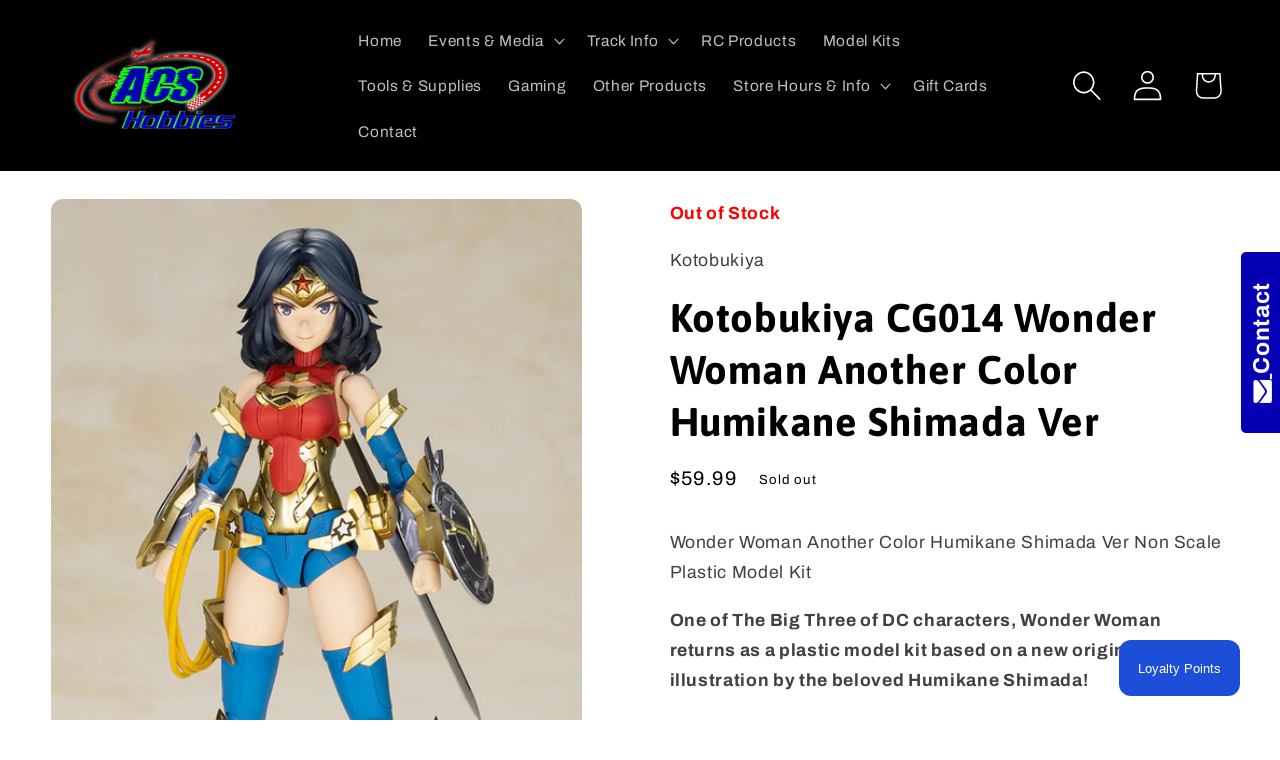

--- FILE ---
content_type: application/javascript; charset=utf-8
request_url: https://searchanise-ef84.kxcdn.com/preload_data.4k2K5p4M6Q.js
body_size: 4581
content:
window.Searchanise.preloadedSuggestions=['rc cars','rc car','lionel trains','model trains','30 minutes missions','model paint','traxxas maxx','mini maxx','model kits','ho scale','rc planes','plastic model paints','rc trucks','car race','remote control','slot cars','mini z','lionel train','traxxas trucks','real grade','gundam models','traxxas trx-4','parts for traxxas rustler','losi nascar','train track','traxxas slash','sledge parts','arrma rc car','rc crawler','one piece','tamiya paint','zaku ii','rc bodies','arrma grom','rtr trucks','nitro fuel','work mat','crawler rc truck','axial scx10','pro line','rc truck','30 minute sisters','stampede 4x4','model cars','kraton 6s','rc tanks','train sets','war hammer','rustler 4x4','lipo battery','red cat','rg wing','3s lipo','remote control car','axial scx 30','traxxas xrt','rc tank','rc battery','trx 4m','arrma parts','star wars','shock oil','n scale','polar express','rc kits','foam tires','gift card','master grade','model airplane kits','small rc cars','rc rock crawler','slash 4x4','rc drones','tool kit','super mod','rc airplane','drift car','hexa gear','mini rc','perfect grade','dog bone','the black','wing zero','trx-4m defender','kamen rider','servo saver','frame arms','crawler body','traxxas ultimate','ready to run','30 minute mission','rc helicopter','rc boats','wing gundam','esc mounting plate','arrma fury','model paints','megami device','mr hobby','shock cap','lionel original','ordinary drones','arms kraton 6s','brushed motors','rc plane','age of darkness','ork dice','zoids model','x maxx rc cars','ho train','legend car rc','legend car','top coat','trx body','n sets','arrma mojave parts','ship models','sprint car','battery pack','rc crawlers','one piece card','model train','30 minute fantasy','car models','silicone oil','g scale','rg gundam','star trek','mg gundam','option part','2s lipo','maxx slash','nitro rc car','testors paint','foam glue','traxxas udr','ex trucks','traxxas titan','x maxx','slot car','traxxas maxx car','kraton 6s bodyshell','f rc','rtr cars','gundam hg','traxxas t maxx','super modified','mini xrt parts','glow plug','mini max','trx shocks','paddle tires','car race sets','race set','train tracks','fast track','1.9 crawler wheels','super mod car','tower 3d puzzle','rc racing','plastic paints','miniature figures','gundam astray','red at','anime girl','micro b','construction rc','train set','model glue','mini xrt','armored core','battery charger','o gauge','model car kits','airbrush paint','hobby wing','red gundam','30 minute missions','traxxas mini max','12mm hex','scale car','arrma senton','r c cars and trucks','arrma big rock','maxx trucks','p-51b mustang','level 3 models','entry grade','blaze zaku phantom','gundam base','fits mini maxx','rustler 4x4 vxl','rock lights','slash wheels','brush bar','high trail edition','rod ends','diecast cars','even car','mini z cars','hair vol','die cast','endless waltz','17mm for','heavy arms','lipo batteries','drag slash','ex rock crawler','4x4 trucks','model railroad','car model gmc','motor mount','14mm wheels','tank model','ak interactive','small cars','traxxas latrax','model decals','army men','kraton 6s body','traxxas ford','metal gear','mini king','corvette model','hobby wing model','gundam mg','gundam unicorn','tires and rims','arrow set','ford truck body','air drones','3 airplanes model','rc rtr','altering kits','led unit','gas engines','psycho gundam','lionel track','light bar','remote car','big rock trucks','big rock','sport high trail','losi losi','car kits','sdw heroes','airplane model','motor shaft','metal kits','figure-rise standard amplified','mini max car','traxxas 2s lipo','trx frame','1.5mm hex','mini b','race track','racing set','xi gundam','arrma grom parts','lower arms','modeling tools','monster trucks','neon genesis evangelion','shim set','3s battery with','o scale','car sets','remote cars','jigsaw puzzles','dump truck','death star','model rocket','wheel hex','traxxas 4m','cars on gas','rc airplane fuel','brushless esc','granite body','monster jam','arrma felony','xo-1 complete','1/8 rc kits','o figures','red gun','gundam markers','mr paint','30 minutes missions rabiot','30 minute sister','gigantic arms','model race car kits','black truck','black truck for','traxxas diff','servo arm','rc case','engine kit','model cement','tamiya cement','ver ka','bandai doraemon','traxxas nitro rustler','arrma kraton','robot kit','metal driveshafts','plane fighter','pirate ship','micro set','kits for','2 wheel drive','select card','8th scale','gundam shokugan converge','rc airplanes parts','traxxas hauler','car shells','traxxas remote','traxxas hoss','attack helicopter','16mm bore length','arrma shocks','gundam converge','zeta gundam','30ms face','gundam assemble','wheel hubs','late model','brushed motor','air brush','airbrush compressor','rv cars','high trail edition 4m','model tool kit','traxxas xrt rt car','3s battery','radio control','set screw m4','set screw','modified s','model mat','god gundam','brushless motor','snow tire','full armor','rc crawler frame','o engines','starter shaft','start shaft','ready to run crawlers','scx30 axial','kroot hunting pack','4s battery','scale cars and trucks','remote control battery s','model fighter jet','6x6 crawler','rc cross','a friends','heavy duty driveshafts','plastic glue','traxxas bearing','traxxas trx-4m','super glue','new york','citadel dice','model spray','paint brush','replacement plane','plane propeller','kanzaki type','display cases','toy story','pro line body','gundam battlogue','gundam bandai','gundam age','gundam build fighters','gundam build divers','gundam ibo','f 15 aircraft','icm paint','steering servo','power hobby','o scale figures','car kit rc','plane stand','traxxas slash 1/10 shocks','traxxas slash shocks','sub micro servo','warhammer 40k','blitz gundam','aegis gundam','justice gundam','tamiya model kits','mustang model kit','battery pack charger','jato upgrade parts','rc stand','traxxas rc stand','traxxas u','model airplane','cool power','buggy parts','shocks xrt','sangoku soketsuden','paint set','air soft','sledge maxx','chrysler building','mini max driveshaft','space model kit','17mm wheel nuts','17mm nut','17mm hex nut','traxxas 21t','hot wheels','plane rc','traxxas rc truck','rock crawlers','30 minutes fantasy','axial scx','rear stub','micro t','63 inch tires','rc trucks models','leather paint','gundam thunderbolt','black hawk','up trains','gundam rg','black foot','horse race','beadlock wheels','body shell','cars track','stadium rc truck','stadium truck','parts for traxxas mini','parts for','car model paint','gas engine','car model','toy trains','motor plate','gm sniper','rc cars and trucks','traxxas x-maxx/xrt','traxxas x-maxx','blue toy truck','blue truck','arms motor','16 tooth pinion','arms motor gear','area pinion','models trucks','ho scale track','motor gear','pit mat','traxxas mini','traction tires','glasses with','kraton 4s rear','model truck','display case','ho couplers','hip joint','rc tank with crew','jeep with driver','remote control cars','for 10 year','rc transmitters','rally car','ex car','model airplanes','revo 3.3 truck','micro b shocks','aa battery','14r body','figure rise','carrier go','carrier good','nitro 4-tec','traxxas brushless','smoke compound','ready to run car','glue gun','diecast car','life like','modeling clay','mini car','control line','hatsune miku','hatsune miku amg','ford bronco','power up','yo yos','flying aircraft','touring tires','express figures','arrma typhon grom blx','shocks for 32','snow cat','m2 machine','this track-tested sway','v 8 model engines','powered model engines','traxxas gas tank','lipo charger','tires 2.2 crawler','tires 1.9 crawler','model kits for adults','model for adults','bronco rc car','crawler wheels','3 piece wheels','5mm hex','1/16 scale rc','rc legend car','legend cars','led unit blue','bandi led','adult board','board game','build your engine','mecha color','white base','on 750-piece','big blue','cs blue','arrma rc car rtr','painted truck body','painted body','ho train scale','2.6x8mm screws','lionel tracks','rc lights','1/24 scale lights','1/18 scale lights','1/18 scale light','direct power','fly sky','1/8 scale mode car kits','1/16 scale mode car kits','1/12 scale mode car kits','1/12 scale model\'s','1/12 scale model','lord for','my hobby','traxxas mustang','truck kits','rc truck kits','musha gundam','ship model kits','rc model cars','mighty strike','sd cs','sd cross','gundam gd','tc truck','grave digger','traxxas trx','trx 4 wheels','christmas tree','green for','slick tires','rc fuel','top full','t real','revo 2.5 body','battery for','e revo','tracks for lionel','fast tracks','tool set','hot air','chassis links','scx10 iii','trx 4 high','rustler 4x4 wheelie bar','re zel','harry potter','foam tire','model car lights','12 racing sets','race car sets','race sets','race scale','leg box','steam ngine','aluminum oil shocks','58mm should','scale train','remote control trucks','li ion battery','hg amaim','typhon grom body','kids ac','new york puzzles','new jigsaw puzzles','shim washer','6mm shim','frames for','rolling wheels','box car','mini monster truck','chrome paint','58 mm aluminum','next mm aluminum should','next mm aluminum','arrma mojave grom parts','drill bit','truck with gun','6mm hub','d shaft','d shaft hub','d shaft hin','tv truck kit','arrma mojave grom body','pro arms body','arc super models','iron blood','promo to','razor crest','asphalt racing','small racing','track for control','for remote control','arma rc','ball connectors','servo cables','servo wires','rc starter kit','brushless motor mount screws','super kit','arc super','1 rc car','deathscythe hell','rc trains','view 3d','stampede body','stampede body mount','masked rider','asphalt truck','and friends','traxxas slash cv rear','differential kit','differential with this rebuild kit','arrma 14mm','08th ms','sakura wars','water decals','hip racing','pro moto','pro tires','rail with','collection products','arrma batteries','high-bite tracks','traxxas hoss traxxas jato traxxas','airplane fuel','battery rc','clockwise motor','traxxas car','swing set','gi joe','2.2 buggy tires','wheel weights','plastic figures for','granite shocks','scale crawler','17mm wheels and tires','rc motors','try trucks','traxxas sand car','good smile mobile police 1/60','mini gt','plug adapter','ww 1 airplane','world war 1','action base 2','oh rc','toy ak 47','base material','hg gm','testors model','model paint model glue','train t','model boats','paint by number','train train tracks','combat patrol','traxxas battery kit','xo-1 replacement servos','xo-1 servo','xo-1 servos','1/8 car kits','battery lipo','construction equipment','stamp pad','adhesive tape','witch from mercury','rustler turnbuckle','big black','big black truck','tertium gundam','fiber optic lighting','power supply for','arms typhon shocks','arms mojave','arm shocks','revell paint','rc vehicle','rx 0 unicorn gundam','fire truck','traxxas fuel','hammer can','ak ral','traxxas 3070x','paint supplies','30 minutes missions alto','action base','center brace','rc outboard','gigantic gear','modeling support goods','in the garden','gundam crossbone','rc card','even planes','servo harness','traxxas slash truck','calamity gundam','black bed','black flat','front dif','rc jet','slash center diff','hex adapters','center differen','battery packs','part separator','pokemon model kit','remote control and','motor fan','traxxas rustler 2wd motor','traxxas rustler 2wd','traxxas vxl bandit','bandai figure-rise effect','toy guns','hg windam','ex cars','t maxx transmission','rc buggy','brushless funco','gundam marker','o scale b unit','meg man','latrax teton','t model','model planes','pg gundam','zoids customize parts','space marine','orange yellow','dark gray paint','dark gray','ms-14s gelgoog','cobra paint','o accessories','dungeons and dragons','rc car kits','maxx trucks on','plastic pipe','the pirate ship','gundam shokugan','figure-rise mechanics','for kids','1/72 gundam hg','testors model paint','stork carrier','victory gundam','p51b mustang','clear coat','t maxx','rc wheel','pro axle','arrma granite','blaze phantom','gundam universe','blue frame','traxxas pistol grip','asra archer','traxxas battery','part 4917r','king kong','arms screw','arms 6s screw','cream boat','the witch from mercury','box trailers','semi trailer','mega man','painting supplies','online gift card','high tape','option face parts','rock light kit','motor with pinion gear','gundam vidar','model trucks','arms kraton','wheelie bar','pivot balls','ball studs','nitro rustler','bulle bar','bar set','rca coral coral coral','weapon system','builder parts','frame rail','castle brushless','castle and','ac sl','high trail edition 4','110 mm shocks','funko pop puzzle','gundam tools','batman and','rc is wheel pins','9-t pinion'];

--- FILE ---
content_type: application/javascript; charset=utf-8
request_url: https://searchanise-ef84.kxcdn.com/templates.4k2K5p4M6Q.js
body_size: 1940
content:
Searchanise=window.Searchanise||{};Searchanise.templates={Platform:'shopify',StoreName:'ACS Hobbies',AutocompleteLayout:'singlecolumn',AutocompleteStyle:'ITEMS_SINGLECOLUMN_LIGHT',AutocompleteSuggestionCount:3,AutocompleteCategoriesCount:0,AutocompletePagesCount:0,AutocompleteItemCount:8,AutocompleteShowAddToCart:'Y',AutocompleteShowListPrice:'N',AutocompleteShowProductCode:'N',AutocompleteShowRecent:'Y',AutocompleteShowMoreLink:'Y',AutocompleteShowVendor:'Y',AutocompleteTemplate:'<div class="snize-ac-results-content"><ul class="snize-ac-results-list" id="snize-ac-items-container-1"></ul><ul class="snize-ac-results-list" id="snize-ac-items-container-2"></ul><ul class="snize-ac-results-list" id="snize-ac-items-container-3"></ul><ul class="snize-ac-results-singlecolumn-list" id="snize-ac-items-container-4"></ul><div class="snize-results-html" style="cursor:auto;" id="snize-ac-results-html-container"></div></div>',AutocompleteMobileTemplate:'<div class="snize-ac-results-content"><div class="snize-mobile-top-panel"><div class="snize-close-button"><button type="button" class="snize-close-button-arrow"></button></div><form action="#" style="margin: 0px"><div class="snize-search"><input id="snize-mobile-search-input" autocomplete="off" class="snize-input-style snize-mobile-input-style"></div><div class="snize-clear-button-container"><button type="button" class="snize-clear-button" style="visibility: hidden"></button></div></form></div><ul class="snize-ac-results-list" id="snize-ac-items-container-1"></ul><ul class="snize-ac-results-list" id="snize-ac-items-container-2"></ul><ul class="snize-ac-results-list" id="snize-ac-items-container-3"></ul><ul id="snize-ac-items-container-4"></ul><div class="snize-results-html" style="cursor:auto;" id="snize-ac-results-html-container"></div><div class="snize-close-area" id="snize-ac-close-area"></div></div>',AutocompleteItem:'<li class="snize-product ${product_classes}" data-original-product-id="${original_product_id}" id="snize-ac-product-${product_id}"><a aria-label="${autocomplete_aria_label}" href="${autocomplete_link}" class="snize-item" draggable="false"><div class="snize-thumbnail"><img src="${image_link}" class="snize-item-image ${additional_image_classes}" alt="${autocomplete_image_alt}"></div><div class="snize-product-info">${autocomplete_product_ribbons_html}${autocomplete_product_code_html}${autocomplete_product_attribute_html}<span class="snize-title">${title}</span><span class="snize-description">${description}</span><div class="snize-ac-prices-container">${autocomplete_prices_html}${autocomplete_in_stock_status_html}</div>${reviews_html}<div class="snize-add-to-cart-container">${autocomplete_action_button_html}</div></div></a></li>',AutocompleteResultsOrder:["suggestions","categories","products","pages"],LabelAutocompleteResultsFound:'Showing [count] results for',ResultsShow:'Y',ResultsStyle:'RESULTS_BIG_PICTURES_NEW',ResultsItemCount:50,ResultsPagesCount:0,ResultsCategoriesCount:25,ResultsShowActionButton:'add_to_cart',ResultsShowFiltersIn:'top',ResultsShowFiltersInSidebar:'N',ResultsShowListPrice:'N',ResultsShowProductCode:'Y',ResultsShowInStockStatus:'Y',ResultsFlipImageOnHover:'N',ResultsShowOptionVariants:'Y',ResultsShowPageImages:'N',ResultsProductAttributeName:'vendor',ResultsTitleStrings:1,ResultsDescriptionStrings:1,ResultsUseAsNavigation:'links',ResultsStickyFiltersDevice:'both',ResultsStickyFiltersIndent:'50',ShowBestsellingSorting:'Y',ShowDiscountSorting:'Y',ResultsInStockBackground:'000000',LabelResultsOutOfStock:'Out of Stock',CategorySortingRule:"searchanise",ShopifyMarketsSupport:'Y',ShopifyLocales:{"en":{"locale":"en","name":"English","primary":true,"published":true}},ShopifyRegionCatalogs:{"SG":["8292532406"],"SE":["8292532406"],"PT":["8292532406"],"PL":["8292532406"],"NZ":["8292532406"],"NO":["8292532406"],"NL":["8292532406"],"MY":["8292532406"],"KR":["8292532406"],"JP":["8292532406"],"IT":["8292532406"],"IL":["8292532406"],"IE":["8292532406"],"HK":["8292532406"],"GB":["8292532406"],"FR":["8292532406"],"FI":["8292532406"],"ES":["8292532406"],"DK":["8292532406"],"DE":["8292532406"],"CZ":["8292532406"],"CH":["8292532406"],"CA":["8292532406"],"BE":["8292532406"],"AU":["8292532406"],"AT":["8292532406"],"AE":["8292532406"]},StickySearchboxShow:'N',ColorsCSS:'.snize-ac-results .snize-label { color: #999999; }.snize-ac-results .snize-description { color: #666666; }.snize-ac-results span.snize-discounted-price { color: #949494; }.snize-ac-results .snize-attribute { color: #747474; }.snize-ac-results .snize-sku { color: #747474; }.snize-ac-over-nodrop { background: #EEEEEE; }#snize-search-results-grid-mode span.snize-attribute { color: #888888; }#snize-search-results-list-mode span.snize-attribute { color: #888888; }#snize-search-results-grid-mode span.snize-sku { color: #888888; }#snize-search-results-list-mode span.snize-sku { color: #888888; }div.snize .snize-button { background-color: #000000; }#snize-search-results-grid-mode li.snize-product .snize-button { background-color: #000000; }#snize-search-results-list-mode li.snize-product .snize-button { background-color: #000000; }#snize-modal-product-quick-view .snize-button { background-color: #000000; }#snize-modal-product-quick-view.snize-results-new-design .snize-button { background-color: #000000; }div.snize ul.snize-product-filters-list li.snize-filters-show-more div, div.snize ul.snize-product-size-filter li.snize-filters-show-more div, div.snize ul.snize-product-color-filter li.snize-filters-show-more div { background-color: #000000; }div.snize div.snize-product-filters-title { color: #000000; }div.snize div.snize-filters-dropdown-title { color: #000000; }#snize-modal-mobile-filters-dialog div.snize-product-filter-opener span.snize-product-filter-title { color: #000000; }#snize-modal-mobile-filters-dialog div.snize-product-filters-header span.snize-product-filters-title { color: #000000; }div.snize input.snize-price-range-input { color: #000000; }div.snize div.slider-container .scale ins { color: #000000 !important; }div.snize ul.snize-product-filters-list li label span { color: #000000; }div.snize ul.snize-product-filters-list li label span:hover { color: #000000; }div.snize ul.snize-product-filters-list li label span.snize-filter-variant-count { color: #000000; }div.snize ul.snize-product-size-filter li label .snize-size-filter-checkbox > span { color: #000000; }#snize-modal-mobile-filters-dialog ul.snize-product-size-filter li label .snize-size-filter-checkbox > span { color: #000000; }#snize-modal-mobile-filters-dialog ul.snize-product-filters-list li label > span { color: #000000; }div.snize .snize-product-filters-list .stars-container:after { color: #000000; }#snize-modal-mobile-filters-dialog #snize_product_filter_mobile_sort ul > li > a { color: #000000; }div.snize div.snize-main-panel-view-mode a.snize-view-mode-icon.active { border-color: #000000; background: #000000; }div.snize-search-results#snize_results div.snize-main-panel-controls ul li a.active { color: #000000; border-bottom-color: #000000; }div.snize div.snize-pagination ul li a.active { background: #2F00FF; border-color: #2F00FF; }#snize-modal-mobile-filters-dialog div.snize-product-filters-buttons-container button.snize-product-filters-show-products { background-color: #000000; border-color: #000000; }#snize-modal-mobile-filters-dialog div.snize-product-filters-buttons-container button.snize-product-filters-reset-all { color: #000000; }#snize-modal-mobile-filters-dialog div.snize-product-filters-buttons-container button.snize-product-filters-reset-all svg path { fill: #000000; }#snize-modal-mobile-filters-dialog div.snize-product-filters-buttons-container button.snize-product-filters-reset-all { background-color: #FF0000; border-color: #FF0000; }',CustomCSS:'span.snize-out-of-stock {    background-color: red !important;}span.snize-in-stock {    background-color: green !important;}span.snize-discount {    background-color: blue !important;    }        .snize-search-results:not(.snize-mobile-design) #snize-search-results-grid-mode li.snize-product.snize-product-out-of-stock:hover .snize-button, #snize-search-results-grid-mode li.snize-product.snize-product-out-of-stock .snize-button:focus {    opacity: 1;    color: transparent;}.snize-search-results:not(.snize-mobile-design) #snize-search-results-grid-mode li.snize-product.snize-product-out-of-stock:hover .snize-button:after {    content: \'out of stock\';    color: white;    position: inherit;    left: inherit;    right: inherit;    position-area: absolute;}#snize-search-results-grid-mode li.snize-product.snize-product-out-of-stock .snize-button {    background-color: #000000;}',CustomJS:'',ResultsScrollToTop:'N'}